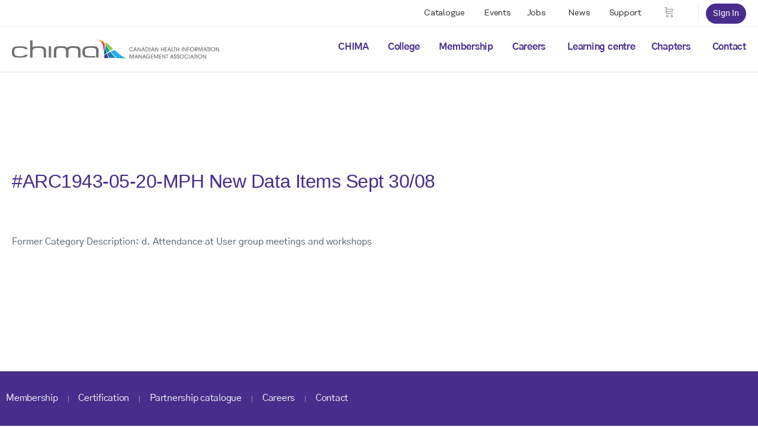

--- FILE ---
content_type: text/css
request_url: https://www.echima.ca/wp-content/themes/buddyboss-theme-child-new/assets/css/wp-jobs.css?ver=1724900730
body_size: 522
content:
/*
* Wp jobs plugins style overrides
*/
.job_listing_packages_title {
    margin-bottom: 20px;
    background: #fff !important;
}
.job_listing_packages .job_packages.card{
	padding: 1.25em;
}
.job_listing_packages, .resume_packages {
    border:none;
}

/* Fixes issues with the feature job listing ratio buttons being hard to click. */
.job-manager-form .fieldset-featured_job .required-field label{
    float: none;
    cursor: pointer;
}